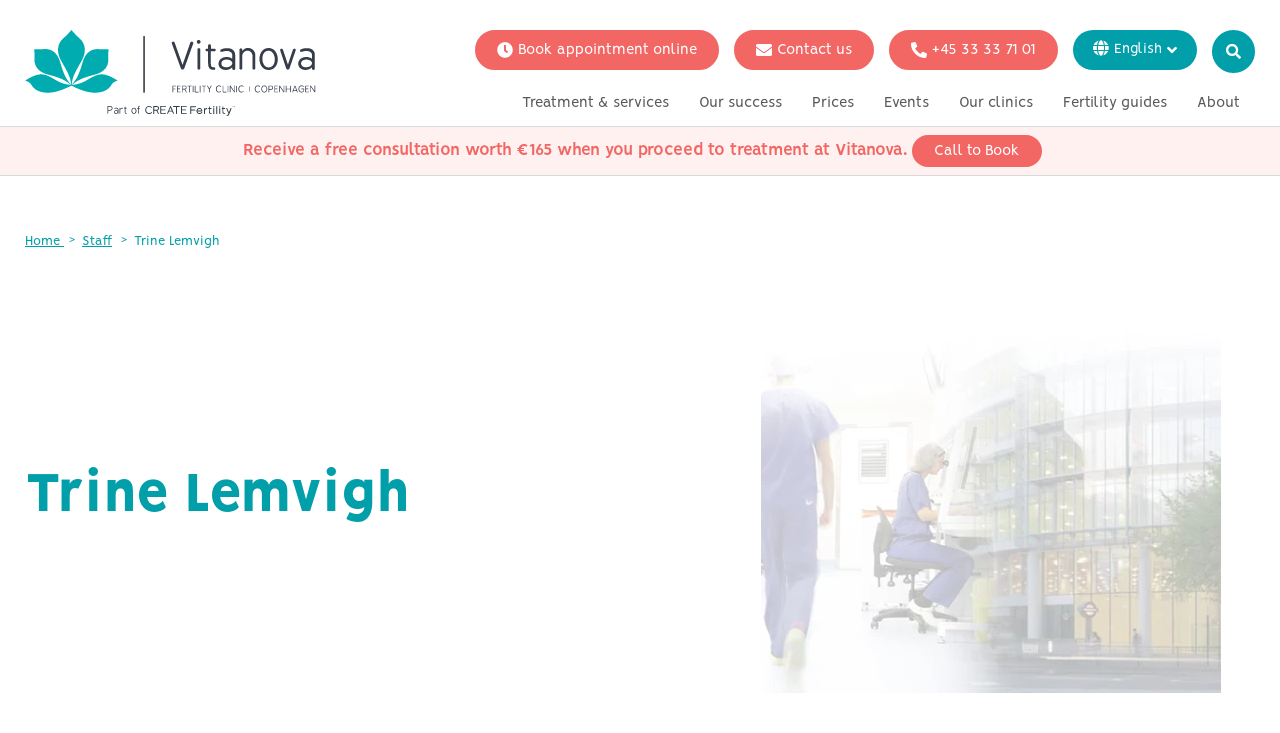

--- FILE ---
content_type: text/html; charset=utf-8
request_url: https://www.vitanova.dk/en/staff/trine-lemvigh/
body_size: 12267
content:


<!doctype html>
<html lang="en">
<head>

	
        <title>Trine Lemvigh  | Meet our team  | Vitanova</title>



    <meta charset="utf-8">

    <meta name="viewport" content="initial-scale=1" />
    <meta name="description" content="Since 1999 I have worked with IVF, of which the last 10 years have been at Vitanova. I am a member of ESHRE and the Danish Fertility Society." />
    <meta name="facebook-domain-verification" content="k6opsq879p8pjlzn1shlrvkdurn6u1" />

    <link href="/DependencyHandler.axd?s=[base64]&amp;t=Css&amp;cdv=2145477653" type="text/css" rel="stylesheet"/>

    <link rel="shortcut icon" href="/favicon.png">

            <link rel="alternate" href="https://www.vitanova.dk/mod-vores-team/trine-lemvigh/" hreflang="x-default" />
            <link rel="alternate" href="https://www.vitanova.dk/en/staff/trine-lemvigh/" hreflang="en" />
            <link rel="alternate" href="https://www.vitanova.dk/de/mitarbeiter/trine-lemvigh/" hreflang="de" />
            <link rel="alternate" href="https://www.vitanova.dk/it/chi-siamo/trine-lemvigh/" hreflang="it" />
            <link rel="alternate" href="https://www.vitanova.dk/sv/personal/trine-lemvigh/" hreflang="sv" />
            <link rel="alternate" href="https://www.vitanova.dk/fr/le-personnel-de-vitanova/trine-lemvigh/" hreflang="fr" />

    <meta name="csrf-param" content="authenticity_token" />
    <meta name="csrf-token" content="vnyNeWNWLlYCyKhXKNV2CpC9vedibI9ayKcrG5ciDdHO9y/LJngGTs4wO3q3C3EM6xbZrUNccykjkYPDBVDfcA==" />

    <script id="mcjs">!function (c, h, i, m, p) { m = c.createElement(h), p = c.getElementsByTagName(h)[0], m.async = 1, m.src = i, p.parentNode.insertBefore(m, p) }(document, "script", "https://chimpstatic.com/mcjs-connected/js/users/baf4c5a3088e0faed3015e82b/b44dc6d8cd549de080696eda4.js");</script>

    <!-- Global site tag (gtag.js) - Google Analytics -->
    <script async src="https://www.googletagmanager.com/gtag/js?id="></script>
    <script>
        window.dataLayer = window.dataLayer || [];
        function gtag() { dataLayer.push(arguments); }
        gtag('js', new Date());

        gtag('config');
    </script>

    <!-- Google Tag Manager -->
    <script>
        (function (w, d, s, l, i) {
            w[l] = w[l] || []; w[l].push({
                'gtm.start':
                    new Date().getTime(), event: 'gtm.js'
            }); var f = d.getElementsByTagName(s)[0],
                j = d.createElement(s), dl = l != 'dataLayer' ? '&l=' + l : ''; j.async = true; j.src =
                    'https://www.googletagmanager.com/gtm.js?id=' + i + dl; f.parentNode.insertBefore(j, f);
        })(window, document, 'script', 'dataLayer', 'GTM-WQ82S8T');</script>
    <!-- End Google Tag Manager -->


    <meta name="google-site-verification" content="9Wv0x3UzhLExfeyFno41jb7uveNOJdHkyjF0yd6nTJ0" />
</head>
<body  class=" sub-page">

    
<header class="header z-20 has-top-link">

        <div class="flex justify-center bg-alt header__booking block md:hidden">
            <a href="/en/treatments/virtual-consultation/" class="flex items-center text-white">
                <i class="fas fa-clock mr-xs"></i>
                <span class="text-white">Book appointment online</span>
            </a>
        </div>

    
    <style>
        .header.has-top-link + main {
            margin-top: 200px;
        }

        .sticky-block.sb-desktop {
            display: none;
        }
        @media only screen and (min-width: 767px) {
            .sticky-block.sb-desktop {
                display: block;
            }
        }
        .sticky-block.sb-mobile {
            display: block;
        }

        @media only screen and (min-width: 767px) {
            .sticky-block.sb-mobile {
                display: none;
            }
        }
        .sticky-header .sticky-block {
            margin-top: 0;
        }
        .sticky-block {
            border-top: 1px solid #D8DADC;
            margin-top: 0;
        }
        @media (min-width: 769px) {
            .sticky-block {
                margin-top: 8px;
            }
        }
        .sticky-block-content {
            gap: 30px;
            padding: 8px 0;

        }
        @media (min-width: 769px) {
            .sticky-block-content {
                margin-bottom: -15px;
            }
        }
        .sticky-block-text,
        .sticky-block-text p,
        .sticky-block-text p a {
            font-size: 18px;
            padding: 2px;
            color: var(--color-alt);
            margin-bottom: 0;
        }
        .sticky-block-text p a {
            text-decoration: underline;
        }

        .sticky-block-content .btn-main,
        .sticky-block-content .btn-alt {
            padding: 6px 20px;
        }
    </style>
<div class="sticky-block bg-alt-lighter sb-mobile">
    <div class="container">
        <div class="sticky-block-content flex justify-center items-center">
            <div class="sticky-block-text"><p><strong>Receive a free consultation worth €165 when you proceed to treatment at Vitanova.</strong></p></div>
                <a class="btn btn-alt" href="tel:004533337101">Call to Book</a>
        </div>
    </div>
</div>


    
    <div class="relative header__inner mx-auto mt-sm md:mt-0">
        <div>
            <div class="flex flex-row justify-between relative">
                <div class="">
                    <div class="logo">
                        <a href="/en/">
                            <img src="/media/5i5dhu32/vitanova-english-1.svg" alt="logo" />
                        </a>
                    </div>
                </div>
                <div class="flex flex-col">
                        <div class="flex flex-col items-end">
                            <div class="flex mb-sm justify-end items-start">
                                <div class="cta-btn text-right hidden lg:flex">

<a href="/en/treatments/virtual-consultation/" target="" class="btn btn-alt btn--big mr-sm flex-i"><i class="fas fa-clock mr-xs"></i>Book appointment online</a><a href="/en/contact/" target="" class="btn btn-alt btn--big mr-sm flex-i"><i class="fas fa-envelope mr-xs"></i>Contact us</a><a href="tel:004533337101" target="" class="btn btn-alt btn--big mr-sm flex-i"><i class="fas fa-phone-alt mr-xs"></i>+45 33 33 71 01</a>

                                </div>
                                <div class="text-right header-controls flex gap-xs">
                                        <div class="inline-block relative mr-xs md:mr-sm hidden md:block">
                                                <div class="language-dropdown inline-flex relative">
        <i class="fas fa-globe"></i>
        <div class="flex items-center ml-xs hidden md:flex">
            <div class="flex flex-col items-start">
                <span class="mr-xs text-white">
                    English
                </span>
            </div>
            <i class="fas fa-angle-down"></i>
        </div>

        <div class="absolute top-0 flex flex-col lang-options">
                <a href="/mod-vores-team/trine-lemvigh">
                    Dansk
                </a>
                <a href="/it/chi-siamo/trine-lemvigh">
                    Italiano
                </a>
                <a href="/sv/personal/trine-lemvigh">
                    Svenska
                </a>
                <a href="/fr/le-personnel-de-vitanova/trine-lemvigh">
                    Fran&#231;ais
                </a>
                <a href="/de/mitarbeiter/trine-lemvigh">
                    Deutsch
                </a>

        </div>
    </div>

                                        </div>

                                            <div class="inline-block md:hidden">
                                                <a href="tel:004533337101" target="" class="header-round-icon"><i class="fas fa-phone-alt"></i></a>
                                            </div>
                                            <div class="inline-block md:hidden">
                                                <a href="/en/contact/" target="" class="header-round-icon"><i class="fas fa-envelope"></i></a>
                                            </div>


                                    <div class="inline-block hidden md:block">
                                            <a href="/en/search/" class="header-round-icon">
                                                <i class="fas fa-search"></i>
                                            </a>
                                    </div>

                                    <div class="inline-block md:hidden">
                                        <div class="header-burger">
                                            <i class="fa fa-bars" aria-hidden="true"></i>
                                        </div>
                                    </div>
                                </div>
                            </div>

                            <div class="md:hidden mb-sm">
                                    <div class="inline-block relative mr-xs md:mr-sm">
                                            <div class="language-dropdown--mobile inline-flex relative">
        
        <select onchange="this.options[this.selectedIndex].value && (window.location = this.options[this.selectedIndex].value);">
            <option selected>English</option>
                <option value="/mod-vores-team/trine-lemvigh">Dansk</option>
                <option value="/it/chi-siamo/trine-lemvigh">Italiano</option>
                <option value="/sv/personal/trine-lemvigh">Svenska</option>
                <option value="/fr/le-personnel-de-vitanova/trine-lemvigh">Fran&#231;ais</option>
                <option value="/de/mitarbeiter/trine-lemvigh">Deutsch</option>
        </select>

    </div>

                                    </div>
                            </div>
                        </div>
                        <div class="flex items-end justify-end">
                            <nav class="text-center main-navigation">
                                <div id="mobile-nav-close" class="mobile-nav-close md:hidden flex justify-end">
                                    <i class="fas fa-times fa-3x"></i>
                                </div>

                                    <ul class="list-none md:flex flex-col md:flex-row mainmenu flex-wrap justify-end ">
                                                    <li class="">
                <span class="flex justify-between items-center py-xs md:py-xs py-xs px-sm">
                        <a href="#1" title="Treatment &amp; services" class="menu-item">
                            Treatment &amp; services
                        </a>

                        <span class="md:hidden py-xs">
                            <i class="arrow arrow-down"></i>
                        </span>
                </span>
                    <div class="md:absolute left-0 w-full submenu hidden md:block">
                        <div class="flex px-sm md:p-xs flex-wrap md:flex-no-wrap">
                                <div class="w-full md:w-1/5">
                                                <a href="/en/treatments/" title="Fertility treatments" class="submenu__title md:mb-sm md:p-sm">
                                                    Fertility treatments
                                                </a>

                                        <ul class="submenu__items">
                                                <li>
                                                    <a href="/en/treatments/virtual-consultation/" title="Virtual consultation" class="block md:py-xs md:px-sm">
                                                        Virtual consultation
                                                    </a>
                                                </li>
                                                <li>
                                                    <a href="/en/treatments/insemination/" title="Insemination (IUI)" class="block md:py-xs md:px-sm">
                                                        Insemination (IUI)
                                                    </a>
                                                </li>
                                                <li>
                                                    <a href="/en/treatments/mild-ivf/" title="Mild stimulation IVF" class="block md:py-xs md:px-sm">
                                                        Mild stimulation IVF
                                                    </a>
                                                </li>
                                                <li>
                                                    <a href="/en/treatments/natural-ivf/" title="Natural cycle IVF" class="block md:py-xs md:px-sm">
                                                        Natural cycle IVF
                                                    </a>
                                                </li>
                                                <li>
                                                    <a href="/en/treatments/intracytoplasmic-sperm-injection-icsi/" title="Intracytoplasmic Sperm Injection (ICSI)" class="block md:py-xs md:px-sm">
                                                        Intracytoplasmic Sperm Injection (ICSI)
                                                    </a>
                                                </li>
                                        </ul>
                                </div>
                                <div class="w-full md:w-1/5">
                                                <a href="/en/donor-treatments/" title="Donor treatments" class="submenu__title md:mb-sm md:p-sm">
                                                    Donor treatments
                                                </a>

                                        <ul class="submenu__items">
                                                <li>
                                                    <a href="/en/treatments/insemination/" title="Insemination (IUI) with donor sperm" class="block md:py-xs md:px-sm">
                                                        Insemination (IUI) with donor sperm
                                                    </a>
                                                </li>
                                                <li>
                                                    <a href="/en/donor-treatments/ivf-with-donor-sperm/" title="IVF with donor sperm" class="block md:py-xs md:px-sm">
                                                        IVF with donor sperm
                                                    </a>
                                                </li>
                                                <li>
                                                    <a href="/en/donor-treatments/ivf-with-donor-eggs/" title="IVF with donor eggs" class="block md:py-xs md:px-sm">
                                                        IVF with donor eggs
                                                    </a>
                                                </li>
                                        </ul>
                                </div>
                                <div class="w-full md:w-1/5">
                                                <a href="/en/your-situation/" title="Your situation" class="submenu__title md:mb-sm md:p-sm">
                                                    Your situation
                                                </a>

                                        <ul class="submenu__items">
                                                <li>
                                                    <a href="/en/your-situation/fertility-treatment-for-single-women/" title="Options for single women" class="block md:py-xs md:px-sm">
                                                        Options for single women
                                                    </a>
                                                </li>
                                                <li>
                                                    <a href="/en/your-situation/fertility-treatment-for-lesbian-couples/" title="Options for lesbian couples" class="block md:py-xs md:px-sm">
                                                        Options for lesbian couples
                                                    </a>
                                                </li>
                                                <li>
                                                    <a href="/en/your-situation/fertility-treatment-for-heterosexual-couples/" title="Options for heterosexual couples" class="block md:py-xs md:px-sm">
                                                        Options for heterosexual couples
                                                    </a>
                                                </li>
                                                <li>
                                                    <a href="/en/your-situation/counselling-therapy/" title="Counselling" class="block md:py-xs md:px-sm">
                                                        Counselling
                                                    </a>
                                                </li>
                                        </ul>
                                </div>
                                <div class="w-full md:w-1/5">
                                                <a href="/en/genetic-testing/" title="Genetic testing" class="submenu__title md:mb-sm md:p-sm">
                                                    Genetic testing
                                                </a>

                                        <ul class="submenu__items">
                                        </ul>
                                </div>
                        </div>
                            <div class="submenu__footer hidden md:block">
                                <a href="/en/treatments/virtual-consultation/">Start your journey with an Virtual Consultation</a>
                            </div>
                    </div>
            </li>
            <li class="">
                <span class="flex justify-between items-center py-xs md:py-xs py-xs px-sm">
                        <a href="#1" title="Our success" class="menu-item">
                            Our success
                        </a>

                        <span class="md:hidden py-xs">
                            <i class="arrow arrow-down"></i>
                        </span>
                </span>
                    <div class="md:absolute left-0 w-full submenu hidden md:block">
                        <div class="flex px-sm md:p-xs flex-wrap md:flex-no-wrap">
                                <div class="w-full md:w-1/5">
                                                <a href="/en/success-rates/" title="Success rates" class="submenu__title md:mb-sm md:p-sm">
                                                    Success rates
                                                </a>

                                        <ul class="submenu__items">
                                        </ul>
                                </div>
                                <div class="w-full md:w-1/5">
                                                <a href="/en/safer-ivf-healthier-babies/" title="Safer IVF &amp; healthier babies" class="submenu__title md:mb-sm md:p-sm">
                                                    Safer IVF &amp; healthier babies
                                                </a>

                                        <ul class="submenu__items">
                                        </ul>
                                </div>
                        </div>
                            <div class="submenu__footer hidden md:block">
                                <a href="/en/treatments/virtual-consultation/">Start your journey with an Virtual Consultation</a>
                            </div>
                    </div>
            </li>
            <li class="">
                <span class="flex justify-between items-center py-xs md:py-xs py-xs px-sm">
                        <a href="/en/prices/" title="Prices" class="menu-item">
                            Prices
                        </a>

                        <span class="md:hidden py-xs">
                            <i class="arrow arrow-down"></i>
                        </span>
                </span>
                    <div class="md:absolute left-0 w-full submenu hidden md:block">
                        <div class="flex px-sm md:p-xs flex-wrap md:flex-no-wrap">
                                <div class="w-full md:w-1/5">
                                                <a href="/en/prices/" title="Treatment prices" class="submenu__title md:mb-sm md:p-sm">
                                                    Treatment prices
                                                </a>

                                        <ul class="submenu__items">
                                        </ul>
                                </div>
                                <div class="w-full md:w-1/5">
                                                <a href="/en/prices/3-cycle-ivf-packages/" title="3 cycle IVF packages" class="submenu__title md:mb-sm md:p-sm">
                                                    3 cycle IVF packages
                                                </a>

                                        <ul class="submenu__items">
                                        </ul>
                                </div>
                        </div>
                            <div class="submenu__footer hidden md:block">
                                <a href="/en/treatments/virtual-consultation/">Start your journey with an Virtual Consultation</a>
                            </div>
                    </div>
            </li>
            <li class="">
                <span class="flex justify-between items-center py-xs md:py-xs py-xs px-sm">
                        <a href="/en/events/" title="Events" class="menu-item">
                            Events
                        </a>

                        <span class="md:hidden py-xs">
                            <i class="arrow arrow-down"></i>
                        </span>
                </span>
                    <div class="md:absolute left-0 w-full submenu hidden md:block">
                        <div class="flex px-sm md:p-xs flex-wrap md:flex-no-wrap">
                                <div class="w-full md:w-1/5">
                                                <a href="/en/events/webinars/" title="Webinars" class="submenu__title md:mb-sm md:p-sm">
                                                    Webinars
                                                </a>

                                        <ul class="submenu__items">
                                        </ul>
                                </div>
                        </div>
                            <div class="submenu__footer hidden md:block">
                                <a href="/en/treatments/virtual-consultation/">Start your journey with an Virtual Consultation</a>
                            </div>
                    </div>
            </li>
            <li class="">
                <span class="flex justify-between items-center py-xs md:py-xs py-xs px-sm">
                        <a href="/en/our-clinics/" title="Our clinics" class="menu-item">
                            Our clinics
                        </a>

                        <span class="md:hidden py-xs">
                            <i class="arrow arrow-down"></i>
                        </span>
                </span>
                    <div class="md:absolute left-0 w-full submenu hidden md:block">
                        <div class="flex px-sm md:p-xs flex-wrap md:flex-no-wrap">
                                <div class="w-full md:w-1/5">
                                                <a href="/en/our-clinics/copenhagen/" title="Copenhagen" class="submenu__title md:mb-sm md:p-sm">
                                                    Copenhagen
                                                </a>

                                        <ul class="submenu__items">
                                        </ul>
                                </div>
                                <div class="w-full md:w-1/5">
                                                <a href="/en/our-clinics/partner-clinic-rungsted/" title="Partner clinic Rungsted" class="submenu__title md:mb-sm md:p-sm">
                                                    Partner clinic Rungsted
                                                </a>

                                        <ul class="submenu__items">
                                        </ul>
                                </div>
                                <div class="w-full md:w-1/5">
                                                <a href="/en/our-clinics/uk/" title="UK Clinics" class="submenu__title md:mb-sm md:p-sm">
                                                    UK Clinics
                                                </a>

                                        <ul class="submenu__items">
                                        </ul>
                                </div>
                        </div>
                            <div class="submenu__footer hidden md:block">
                                <a href="/en/treatments/virtual-consultation/">Start your journey with an Virtual Consultation</a>
                            </div>
                    </div>
            </li>
            <li class="">
                <span class="flex justify-between items-center py-xs md:py-xs py-xs px-sm">
                        <a href="#1" title="Fertility guides" class="menu-item">
                            Fertility guides
                        </a>

                        <span class="md:hidden py-xs">
                            <i class="arrow arrow-down"></i>
                        </span>
                </span>
                    <div class="md:absolute left-0 w-full submenu hidden md:block">
                        <div class="flex px-sm md:p-xs flex-wrap md:flex-no-wrap">
                                <div class="w-full md:w-1/5">
                                                <a href="/en/blog-and-advice/" title="Blog &amp; advice" class="submenu__title md:mb-sm md:p-sm">
                                                    Blog &amp; advice
                                                </a>

                                        <ul class="submenu__items">
                                                <li>
                                                    <a href="/en/blog-and-advice/mild-vs-natural-ivf-what-s-the-difference/" title="Mild vs Natural IVF - What’s The Difference?" class="block md:py-xs md:px-sm">
                                                        Mild vs Natural IVF - What’s The Difference?
                                                    </a>
                                                </li>
                                                <li>
                                                    <a href="/en/blog-and-advice/causes-of-infertility-in-women/" title="Causes of infertility in women" class="block md:py-xs md:px-sm">
                                                        Causes of infertility in women
                                                    </a>
                                                </li>
                                                <li>
                                                    <a href="/en/blog-and-advice/why-natural-ivf-is-better-for-babies/" title="Why natural IVF is better for babies" class="block md:py-xs md:px-sm">
                                                        Why natural IVF is better for babies
                                                    </a>
                                                </li>
                                                <li>
                                                    <a href="/en/blog-and-advice/good-advice-on-pregnancy-and-lifestyle/" title="Good advice on pregnancy and lifestyle" class="block md:py-xs md:px-sm">
                                                        Good advice on pregnancy and lifestyle
                                                    </a>
                                                </li>
                                                <li>
                                                    <a href="/en/blog-and-advice/want-to-be-an-egg-donor/" title="Want to be an egg donor?" class="block md:py-xs md:px-sm">
                                                        Want to be an egg donor?
                                                    </a>
                                                </li>
                                                <li>
                                                    <a href="/en/blog-and-advice/comparing-natural-ivf-to-conventional-ivf/" title="Comparing Natural IVF to conventional IVF" class="block md:py-xs md:px-sm">
                                                        Comparing Natural IVF to conventional IVF
                                                    </a>
                                                </li>
                                                <li>
                                                    <a href="/en/blog-and-advice/why-natural-and-mild-ivf-is-the-right-choice/" title="Why Natural and Mild IVF is the right choice" class="block md:py-xs md:px-sm">
                                                        Why Natural and Mild IVF is the right choice
                                                    </a>
                                                </li>
                                        </ul>
                                </div>
                                <div class="w-full md:w-1/5">
                                                <a href="/en/frequently-asked-questions/" title="Frequently Asked Questions" class="submenu__title md:mb-sm md:p-sm">
                                                    Frequently Asked Questions
                                                </a>

                                        <ul class="submenu__items">
                                                <li>
                                                    <a href="/en/frequently-asked-questions/#frequentlyAskedQuestions" title="Using sperm Donor" class="block md:py-xs md:px-sm">
                                                        Using sperm Donor
                                                    </a>
                                                </li>
                                                <li>
                                                    <a href="/en/frequently-asked-questions/#frequentlyAskedQuestions" title="Blood Tests" class="block md:py-xs md:px-sm">
                                                        Blood Tests
                                                    </a>
                                                </li>
                                                <li>
                                                    <a href="/en/frequently-asked-questions/#frequentlyAskedQuestions" title="IUI vs. IVF" class="block md:py-xs md:px-sm">
                                                        IUI vs. IVF
                                                    </a>
                                                </li>
                                                <li>
                                                    <a href="/en/frequently-asked-questions/#frequentlyAskedQuestions" title="Initial Consultation" class="block md:py-xs md:px-sm">
                                                        Initial Consultation
                                                    </a>
                                                </li>
                                                <li>
                                                    <a href="/en/frequently-asked-questions/#frequentlyAskedQuestions" title="Hormone Stimulation" class="block md:py-xs md:px-sm">
                                                        Hormone Stimulation
                                                    </a>
                                                </li>
                                        </ul>
                                </div>
                                <div class="w-full md:w-1/5">
                                                <a href="/en/conditions/" title="Conditions" class="submenu__title md:mb-sm md:p-sm">
                                                    Conditions
                                                </a>

                                        <ul class="submenu__items">
                                                <li>
                                                    <a href="/en/conditions/polycystic-ovary-syndrome-pcos/" title="Polycystic Ovary Syndrome (PCOS)" class="block md:py-xs md:px-sm">
                                                        Polycystic Ovary Syndrome (PCOS)
                                                    </a>
                                                </li>
                                                <li>
                                                    <a href="/en/conditions/ovulation-disorders/" title="Ovulation disorders" class="block md:py-xs md:px-sm">
                                                        Ovulation disorders
                                                    </a>
                                                </li>
                                                <li>
                                                    <a href="/en/conditions/low-amh/" title="Low AMH" class="block md:py-xs md:px-sm">
                                                        Low AMH
                                                    </a>
                                                </li>
                                                <li>
                                                    <a href="/en/conditions/endometriosis/" title="Endometriosis" class="block md:py-xs md:px-sm">
                                                        Endometriosis
                                                    </a>
                                                </li>
                                                <li>
                                                    <a href="/en/conditions/unexplained-infertility/" title="Unexplained infertility" class="block md:py-xs md:px-sm">
                                                        Unexplained infertility
                                                    </a>
                                                </li>
                                                <li>
                                                    <a href="/en/conditions/thyroid-diseases/" title="Thyroid diseases" class="block md:py-xs md:px-sm">
                                                        Thyroid diseases
                                                    </a>
                                                </li>
                                                <li>
                                                    <a href="/en/conditions/tubal-disease/" title="Tubal disease" class="block md:py-xs md:px-sm">
                                                        Tubal disease
                                                    </a>
                                                </li>
                                                <li>
                                                    <a href="/en/conditions/male-infertility/" title="Male infertility" class="block md:py-xs md:px-sm">
                                                        Male infertility
                                                    </a>
                                                </li>
                                                <li>
                                                    <a href="/en/conditions/hyperthyroidism-and-fertility/" title="Hyperthyroidism and fertility" class="block md:py-xs md:px-sm">
                                                        Hyperthyroidism and fertility
                                                    </a>
                                                </li>
                                                <li>
                                                    <a href="/en/conditions/azoospermia-general-male-infertility/" title="Azoospermia &amp; general male infertility" class="block md:py-xs md:px-sm">
                                                        Azoospermia &amp; general male infertility
                                                    </a>
                                                </li>
                                        </ul>
                                </div>
                        </div>
                            <div class="submenu__footer hidden md:block">
                                <a href="/en/treatments/virtual-consultation/">Start your journey with an Virtual Consultation</a>
                            </div>
                    </div>
            </li>
            <li class="">
                <span class="flex justify-between items-center py-xs md:py-xs py-xs px-sm">
                        <a href="#1" title="About" class="menu-item">
                            About
                        </a>

                        <span class="md:hidden py-xs">
                            <i class="arrow arrow-down"></i>
                        </span>
                </span>
                    <div class="md:absolute left-0 w-full submenu hidden md:block">
                        <div class="flex px-sm md:p-xs flex-wrap md:flex-no-wrap">
                                <div class="w-full md:w-1/5">
                                                <a href="/en/about-vitanova/" title="About us" class="submenu__title md:mb-sm md:p-sm">
                                                    About us
                                                </a>

                                        <ul class="submenu__items">
                                        </ul>
                                </div>
                                <div class="w-full md:w-1/5">
                                                <a href="/en/why-vitanova/" title="Why Vitanova" class="submenu__title md:mb-sm md:p-sm">
                                                    Why Vitanova
                                                </a>

                                        <ul class="submenu__items">
                                        </ul>
                                </div>
                                <div class="w-full md:w-1/5">
                                                <a href="/en/staff/" title="Meet the team" class="submenu__title md:mb-sm md:p-sm">
                                                    Meet the team
                                                </a>

                                        <ul class="submenu__items">
                                        </ul>
                                </div>
                                <div class="w-full md:w-1/5">
                                                <a href="/en/scientific-research/" title="Scientific research" class="submenu__title md:mb-sm md:p-sm">
                                                    Scientific research
                                                </a>

                                        <ul class="submenu__items">
                                        </ul>
                                </div>
                                <div class="w-full md:w-1/5">

                                        <ul class="submenu__items">
                                        </ul>
                                </div>
                                <div class="w-full md:w-1/5">
                                                <a href="/en/in-the-press/" title="In the press" class="submenu__title md:mb-sm md:p-sm">
                                                    In the press
                                                </a>

                                        <ul class="submenu__items">
                                        </ul>
                                </div>
                        </div>
                            <div class="submenu__footer hidden md:block">
                                <a href="/en/treatments/virtual-consultation/">Start your journey with an Virtual Consultation</a>
                            </div>
                    </div>
            </li>

                                    </ul>
                            </nav>
                        </div>
                </div>
            </div>
        </div>
    </div>
    
    
    <style>
        .header.has-top-link + main {
            margin-top: 200px;
        }

        .sticky-block.sb-desktop {
            display: none;
        }
        @media only screen and (min-width: 767px) {
            .sticky-block.sb-desktop {
                display: block;
            }
        }
        .sticky-block.sb-mobile {
            display: block;
        }

        @media only screen and (min-width: 767px) {
            .sticky-block.sb-mobile {
                display: none;
            }
        }
        .sticky-header .sticky-block {
            margin-top: 0;
        }
        .sticky-block {
            border-top: 1px solid #D8DADC;
            margin-top: 0;
        }
        @media (min-width: 769px) {
            .sticky-block {
                margin-top: 8px;
            }
        }
        .sticky-block-content {
            gap: 30px;
            padding: 8px 0;

        }
        @media (min-width: 769px) {
            .sticky-block-content {
                margin-bottom: -15px;
            }
        }
        .sticky-block-text,
        .sticky-block-text p,
        .sticky-block-text p a {
            font-size: 18px;
            padding: 2px;
            color: var(--color-alt);
            margin-bottom: 0;
        }
        .sticky-block-text p a {
            text-decoration: underline;
        }

        .sticky-block-content .btn-main,
        .sticky-block-content .btn-alt {
            padding: 6px 20px;
        }
    </style>
<div class="sticky-block bg-alt-lighter sb-desktop">
    <div class="container">
        <div class="sticky-block-content flex justify-center items-center">
            <div class="sticky-block-text"><p><strong>Receive a free consultation worth €165 when you proceed to treatment at Vitanova.</strong></p></div>
                <a class="btn btn-alt" href="tel:004533337101">Call to Book</a>
        </div>
    </div>
</div>

    
    
</header>






    <main class="text-center md:text-left">


<div class="container">
    <div class="py-md">
        <ul class="breadcrumb flex-wrap">
            <li>
                <a href="/en/">
                    Home
                </a>
            </li>
                <li>
                    <a href="/en/staff/">Staff</a>
                </li>
            <li>
                <span>Trine Lemvigh</span>
            </li>
        </ul>
    </div>
</div>
        


    <section class="section--carousel">
        <div class="container">
            <div class="inner">
                <div class="flex flex-col md:flex-row justify-between items-center">
                    <div class="flex flex-col items-start md:w-7/12 text-left md:mr-lg">
                        <h1 class="mb-sm">Trine Lemvigh</h1>

						
							<div class="w-full block md:hidden mb-sm">
								<img src="/media/0o5hb2c5/create-fertility-st-pauls-staff-banner.png?width=558&height=461&format=webp" width="558" height="461" class="w-full" alt="banner image" />
							</div>


                        <div class="flex justify-center md:justify-start flex-wrap order-3 md:order-4">


                        </div>

                    </div>
                    <div class="w-full md:w-5/12 hidden md:block">
                            <img src="/media/0o5hb2c5/create-fertility-st-pauls-staff-banner.png?anchor=center&amp;mode=crop&amp;width=460&amp;height=380&amp;rnd=132542335120900000&format=webp" width="460" height="380" alt="banner image" />
                    </div>
                </div>
            </div>
        </div>
    </section>




    <section class="section--personmodule  theme-" >

<div class="container">
    <div class="inner">
        <div class="flex flex-col md:flex-row">
            <div class="md:w-3/5 md:mr-md">
                <div class="mb-md">
                    <p>ESHRE-certified Clinical Embryologist since 2011.</p>
<p>I have worked as a research laboratory technician for 13 years at the Copenhagen School of Dentistry and at Rigshospitalet’s Department of Clinical Microbiology. Since 1999 I have worked with IVF, of which the last 10 years have been at Vitanova.</p>
<p>I am a member of ESHRE and the Danish Fertility Society.</p>
<p>I have been employed by Vitanova since its IVF section opened in 2010, where I helped establish the laboratory. My day-to-day work is both interesting and challenging, and I consider myself lucky to work with some highly competent and wonderful people.</p>
                </div>
            </div>
            <div class="md:w-2/5 md:ml-md">
                    <div class="mb-md">
                        <img src="/media/yg2jdf0d/trine_lemvigh.jpg" class="rounded-full mx-auto" alt="Trine Lemvigh" />
                    </div>
                <div class="social-icons flex justify-center mb-md">

                </div>
                <div class="rte">
                    
                </div>
            </div>
        </div>
    </div>
</div>
    </section>
    <section class="section--contactmodule  theme-" >


<div class="bg-cover bg-center banner--contact contact-module-97c6f637-78d6-4340-b47a-d7dd4460e8e5">
    <div class="container container--wider">
        <div class="inner">
            <div class="flex flex-col md:flex-row">

                        <div class="md:w-3/12 md:mr-md mb-md md:mb-0">
                            <div class="bg-white h-full">
                                <div>
                                    <div class="inner p-md items-start text-left">
                                        <h3 class="color-main font-bold">Contact us</h3>
                                            <p>Leave us a message &amp; we&#39;ll get back to you next working day</p>
                                                                                    <a href="/en/contact/" title="Contact us" class="btn btn-main"><i class="fas fa-phone-alt mr-xs"></i> Contact us</a>
                                    </div>
                                </div>
                            </div>
                        </div>
                                        <div class="md:w-3/12 md:mr-md mb-md md:mb-0">
                            <div class="bg-white h-full">
                                <div>
                                    <div class="inner p-md items-start text-left">
                                        <h3 class="color-main font-bold">Book appointment</h3>
                                            <p>Book your virtual consultation online easily</p>
                                                                                    <a href="/en/booking/" title="Book appointment" class="btn btn-alt"><i class="fas fa-calendar-alt mr-xs"></i> Book appointment</a>
                                    </div>
                                </div>
                            </div>
                        </div>
                                        <div class="md:w-3/12">
                            <div class="bg-white h-full">
                                <div>
                                    <div class="inner p-md items-start text-left">
                                        <h3 class="color-main font-bold">Join our next webinar</h3>
                                                                                    <a href="/en/events/webinars/" title="Sign up now" class="btn btn-main">Sign up now</a>
                                    </div>
                                </div>
                            </div>
                        </div>
            </div>
        </div>
    </div>
        <style>
        .contact-module-97c6f637-78d6-4340-b47a-d7dd4460e8e5 {
            background-image:url(/media/b15mnqxq/bottom-bg.png?width=1600&amp;height=242&amp;quality=50&amp;format=webp&amp;mode=crop);
        }
        </style>

        <style>
            @media(max-width:768px){
                .contact-module-97c6f637-78d6-4340-b47a-d7dd4460e8e5 {
                    background-image:url(/media/3wujei04/create-responsive-footer-v03.jpg?format=webp);
                    background-size:cover;
                    background-position:center center;
                }
            }
        </style>
</div>


    </section>



    </main>

    

    <footer class="py-xl">
        <div class="container">
            <div class="flex flex-col md:flex-row justify-center md:justify-between mb-md">
                <div class="md:flex w-full">

                    <!-- Column 1-->
                    <div class="md:w-3/12 menu text-center md:text-left mb-sm md:mb-0">
                        <div class="title bold">
                            Contact us
                        </div>
                        <p>
                            <strong>Vitanova Fertility center </strong><br />
                            Vester Voldgade 106, 3. <br />
                            DK-1552 K&#248;benhavn V <br />
                            <a href="tel:004533337101">+45 33 33 71 01</a> <br />
                            <a href="tel:"></a> <br />
                            <a href="mailto:support@vitanova.dk">support@vitanova.dk</a> <br />
                        </p>

                    </div>

                    <!-- Column 2 -->
                    <div class="md:w-4/12 menu text-center md:text-left mb-sm md:mb-0">
                        <div class="title capitalize bold">
                            Opening Hours
                        </div>
                        <div class="flex justify-center md:justify-start">
                            <ul class="list-none mb-md w-8/12">
                                    <li class="flex justify-between">
                                        <span>Monday -  Friday</span><span>8:00 - 16:00</span>
                                    </li>
                                    <li class="flex justify-between">
                                        <span>Saturday</span><span>8:00 -16:00</span>
                                    </li>
                                    <li class="flex justify-between">
                                        <span>Sunday </span><span>Closed</span>
                                    </li>
                            </ul>
                        </div>

                        <div class="title bold">
                            Phone Hours
                        </div>

                        <div class="flex justify-center md:justify-start">
                            <ul class="list-none mb-md w-8/12">
                                    <li class="flex justify-between">
                                        <span>Monday - Friday</span><span> 8:00 - 15:30</span>
                                    </li>
                                    <li class="flex justify-between">
                                        <span>Saturday - Sunday</span><span>Closed</span>
                                    </li>
                            </ul>
                        </div>
                        <p></p>
                    </div>

                    <!-- Column 3 -->
                    <div class="md:w-3/12 menu text-center md:text-left mb-sm md:mb-0">
                        <div class="title bold">
                            Quick Menu
                        </div>
                            <ul class="list-none">
                                        <li>
                                            <a href="/en/treatments/">Treatments</a>
                                        </li>
                                        <li>
                                            <a href="/en/prices/">Prices</a>
                                        </li>
                                        <li>
                                            <a href="/en/contact/">Contact us</a>
                                        </li>
                                        <li>
                                            <a href="/en/legal/"></a>
                                        </li>
                                        <li>
                                            <a href="/en/treatments/virtual-consultation/">Introductory consultation</a>
                                        </li>
                                        <li>
                                            <a href="/en/treatments/insemination/">Insemination (IUI)</a>
                                        </li>
                                        <li>
                                            <a href="/en/treatments/mild-ivf/">Mild IVF</a>
                                        </li>
                            </ul>
                    </div>

                    <!-- Column 4 -->
                    <div class="md:w-2/12 flex md:block items-center flex-col">
                        <div class="social-icons mb-sm flex justify-center">


                                    <a href="https://www.linkedin.com/company/vitanova/" target="_blank">
                                        <i class="fab text-main fa-2x fa-linkedin"></i>
                                    </a>
                                    <a href="https://www.facebook.com/vitanovafertilityclinic" target="_blank">
                                        <i class="fab text-main fa-2x fa-facebook"></i>
                                    </a>
                                    <a href="https://twitter.com/clinic_vitanova" target="_blank">
                                        <i class="fab text-main fa-2x fa-twitter"></i>
                                    </a>

                        </div>

                                <div class="mb-sm flex justify-center">
                                        <a href="https://fertilitetsselskab.dk/" target="_blank">
                                            <img src="/media/kt2fsu3w/dansk.png?height=60" alt="footer logo">
                                        </a>
                                </div>
                                <div class="mb-sm flex justify-center">
                                        <a href="https://www.createfertility.co.uk/" target="_blank">
                                            <img src="/media/2dxgezqe/create-logo-t.png?height=60" alt="footer logo">
                                        </a>
                                </div>
                    </div>
                </div>
            </div>

            <div class="footer--bottom flex flex-col md:flex-row justify-between mt-sm md:mt-0">
                <div>
                        <ul class="list-none flex hidden md:block">
                                <li class="mr-md"><a href="/en/legal/" target="" class="">Legal</a></li>
                                <li class="mr-md"><a href="/en/medical-journal/" target="" class="">Medical Journal</a></li>
                                <li class="mr-md"><a href="https://whistleblowersoftware.com/secure/a00c45db-8036-4729-a2da-026086ec2a27" target="_blank" class="">Internal Information Channel</a></li>
                        </ul>
                </div>
                <div class="flex justify-center w-full md:w-auto md:block">
                    <p class="mb-0">Vitanova © 2026</p>
                </div>

            </div>
        </div>
    </footer>


            <div id="timerPopup" class="white-popup mfp-with-anim mfp-hide timer-popup">
                <div class="flex flex-col-reverse md:flex-row">
                    <div class="md:w-1/2 p-md">
                        <h1 class="mb-sm text-alt">We&#39;re open and ready to help you!</h1>
                        <p>You can discuss treatments or any questions you have with one of our experienced Patient Advisors</p>

                        <div class="flex justify-center mb-md">
                                <div class="flex flex-col">
                                    <span class="text-alt block">Call us on:</span>
                                    <a href="tel:004533337101" class="btn btn-alt"><i class="fa fa-phone mr-xs"></i> +45 33 33 71 01</a>
                                </div>
                        </div>
                        <p class="mb-md">
                            Monday - Friday  8:00 - 15:30<br/>Saturday - Sunday Closed
                        </p>
                        <p>If you are ready to start IVF treatment and wish to book your Advanced Scan &amp; Virtual Consultation you can do this easily online.</p>
                            <a class="btn btn-alt mb-sm" href="/en/treatments/virtual-consultation/"><i class="fa fa-clock mr-xs"></i> book appointment</a>
                    </div>
                    <div class="md:w-1/2 bg-image" style="background-image:url(/media/bpjbanld/mum-baby-windowsill.jpg?anchor=center&amp;mode=crop&amp;width=475&amp;height=578&amp;rnd=132490474069800000);min-height:290px;"></div>
                </div>
            </div>

    <script>
        var CONFIG = {
            nodeId: 1334,
            culture: 'en-GB'
        }
    </script>

    <script src="/DependencyHandler.axd?s=[base64]&amp;t=Javascript&amp;cdv=2145477653" type="text/javascript"></script>

    


    <script>
        $(function () {
            var referrer = 'NoRefInfo';
            var query = 'NoQuery';

            if (Cookies.get('ReferrerUrl')) {
                referrer = Cookies.get('ReferrerUrl');
            }

            if (Cookies.get('ReferrerQuery')) {
                query = Cookies.get('ReferrerQuery');
            }

            $('.httpreferer input[type="hidden"]').val(`Referrer:${referrer}|QueryString:${query}`);
        });
    </script>

    <script>
        $(function () {
            var hiddenCultureField = $('.umbraco-forms-field.culture.hidden');
            if (hiddenCultureField.length) {
                $.each(hiddenCultureField, function (key, val) {
                    var field = $(val).find('input[type=hidden]');
                    field.val('en-GB');
                });
            }
        });
    </script>

        <script>
        $(function () {
            activateOnIdle(openTimerPopup, 180);
        });

        function openTimerPopup() {
            $.magnificPopup.open({
                items: {
                    src: '#timerPopup',
                    type: 'inline',
                },
                removalDelay: 500,
                callbacks: {
                    beforeOpen: function () {
                        this.st.mainClass = 'mfp-zoom-in';
                    }
                },
            });
        }

        function activateOnIdle(callback, seconds) {
            console.log(seconds);
            var time;
            window.onload = resetTimer;
            document.onmousemove = resetTimer;
            document.onkeypress = resetTimer;

            function resetTimer() {
                clearTimeout(time);
                time = setTimeout(callback, seconds * 1000)
            }
        };
        </script>
    
    <script data-cookieconsent="ignore">
        $(function () {

            var popUps = '.map-popup-btn,.brochure-popup-btn'.split(',');
            for (var i = 0; i < popUps.length; i++) {
                var $p = $(popUps[i]);
                if ($p.length) {
                    $p.magnificPopup({
                        type: 'inline',
                        midClick: true,
                        removalDelay: 500,
                        callbacks: {
                            beforeOpen: function () {
                                this.st.mainClass = this.st.el.attr('data-effect');
                            }
                        },
                    });
                }
            }
        });
    </script>
    
    <script id="Cookiebot" src="https://consent.cookiebot.com/uc.js" data-cbid="a5747aa6-3b2b-445a-a671-e359117a4d60" data-blockingmode="auto" type="text/javascript"></script>
</body>
</html>




--- FILE ---
content_type: image/svg+xml
request_url: https://www.vitanova.dk/media/5i5dhu32/vitanova-english-1.svg
body_size: 19546
content:
<?xml version="1.0" encoding="utf-8"?>
<!-- Generator: Adobe Illustrator 24.0.2, SVG Export Plug-In . SVG Version: 6.00 Build 0)  -->
<svg version="1.1" id="Layer_1" xmlns="http://www.w3.org/2000/svg" xmlns:xlink="http://www.w3.org/1999/xlink" x="0px" y="0px"
	 viewBox="0 0 554 164" style="enable-background:new 0 0 554 164;" xml:space="preserve">
<style type="text/css">
	.st0{fill:#343D49;}
	.st1{fill:#00ACAF;}
</style>
<g>
	<path class="st0" d="M299.4,66.6l14.7-42.4c0.5-1.4,1.3-2.1,2.5-2.1c1.5,0,3.2,1.4,3.2,3c0,0.3-0.1,0.6-0.2,0.9l-16.1,45.1
		c-1.1,3-2.4,4.5-4.1,4.5c-1.5,0-2.7-1.3-3.7-3.8l-16.5-45.8c-0.1-0.4-0.2-0.9-0.2-1.3c0-1.7,0.9-2.6,2.7-2.6c1.4,0,2.3,0.7,2.8,2.2
		L299.4,66.6z"/>
	<path class="st0" d="M330.1,19c2,0,3.6,1.6,3.6,3.6c0,2-1.6,3.6-3.6,3.6c-2,0-3.6-1.6-3.6-3.6C326.5,20.6,328.1,19,330.1,19z
		 M327.6,37.3c0-1.8,0.9-2.7,2.7-2.7c1.8,0,2.8,0.9,2.8,2.7v35.6c0,1.8-0.9,2.7-2.7,2.7s-2.7-0.9-2.7-2.7V37.3z"/>
	<path class="st0" d="M348,29.8c0-1.7,0.9-2.6,2.6-2.6c1.8,0,2.7,0.9,2.7,2.6v5.9h6.3c1.9,0,2.8,0.8,2.8,2.4s-0.9,2.4-2.7,2.4h-6.5
		v22c0,5.8,0.5,8.6,5.3,8.6c2.1,0,3.2,0.8,3.2,2.4c0,1.7-1.1,2.5-3.2,2.5c-8.6,0-10.5-5.1-10.5-13.5V40.5h-2.3
		c-1.7,0-2.6-0.8-2.6-2.4c0-1.6,0.7-2.4,2.2-2.4h2.7V29.8z"/>
	<path class="st0" d="M384.8,34.6c9.6,0,14.6,5.8,14.6,13v25.9c0,1.4-0.9,2.7-2.7,2.7c-1.7,0-2.6-1.2-2.7-2.6
		c-0.1-1.4-0.1-1.8-0.1-2.4c-3.1,3.3-7.7,5-12.3,5c-7.1,0-13.8-4-13.8-12c0-8.4,7.7-12.7,15.3-12.7c4.1,0,8.5,1.2,10.9,3.6v-6.8
		c0-5-4-8.3-10.8-8.3c-4.7,0-7.7,1.7-9.9,1.7c-1.2,0-2.4-0.6-2.4-2.2c0-0.9,0.8-2.1,2-2.6C376,35.4,379.8,34.6,384.8,34.6z
		 M382.6,71.1c5.5,0,11.3-2.9,11.3-7.8c0-4.4-5.5-6.9-10.8-6.9c-5,0-9.9,2.3-9.9,7.3C373.2,68.8,377.7,71.1,382.6,71.1z"/>
	<path class="st0" d="M407.6,37.8c0-1.9,0.9-2.8,2.6-2.8c1.8,0,2.7,0.9,2.7,2.8v2.7c2.4-4.3,6.6-6.3,10.8-6.3c6.9,0,14,5.2,14,13.8
		v24.9c0,1.7-0.9,2.6-2.7,2.6c-1.7,0-2.6-0.9-2.6-2.6V50.3c0-7.3-4.8-10.8-9.6-10.8c-5,0-9.9,3.7-9.9,10.8v22.6
		c0,1.7-0.9,2.6-2.7,2.6c-1.7,0-2.6-0.9-2.6-2.6V37.8z"/>
	<path class="st0" d="M480.4,55.8c0,10.8-6,20.5-17.4,20.5c-11.4,0-17.4-10.3-17.4-21c0-10.7,6-21,17.4-21
		C474.4,34.3,480.4,45.1,480.4,55.8z M451.1,54.8c0,7.3,3.5,16.6,11.8,16.6c8.2,0,11.9-7.6,11.9-15.1c0-7.3-3.7-16.8-11.9-16.8
		C454.7,39.5,451.1,47.2,451.1,54.8z"/>
	<path class="st0" d="M499.7,66.2l9.1-27.6c0.7-2.1,1.8-3.1,3.2-3.1c1.5,0,2.5,0.9,2.5,2.5c0,0.4-0.1,0.8-0.2,1.2l-11.7,34.2
		c-0.5,1.4-1.6,2.2-3.2,2.2c-1.4,0-2.4-0.7-2.9-2.2l-11.4-34.1c-0.1-0.4-0.2-0.9-0.2-1.2c0-1.6,1.2-2.5,2.7-2.5
		c1.5,0,2.4,1.2,3.1,3.2L499.7,66.2z"/>
	<path class="st0" d="M536.3,34.6c9.6,0,14.6,5.8,14.6,13v25.9c0,1.4-0.9,2.7-2.7,2.7c-1.7,0-2.6-1.2-2.7-2.6
		c-0.1-1.4-0.1-1.8-0.1-2.4c-3.1,3.3-7.7,5-12.3,5c-7.1,0-13.8-4-13.8-12c0-8.4,7.7-12.7,15.3-12.7c4.1,0,8.5,1.2,10.9,3.6v-6.8
		c0-5-4-8.3-10.8-8.3c-4.7,0-7.7,1.7-9.9,1.7c-1.2,0-2.4-0.6-2.4-2.2c0-0.9,0.8-2.1,2-2.6C527.5,35.4,531.3,34.6,536.3,34.6z
		 M534.1,71.1c5.5,0,11.3-2.9,11.3-7.8c0-4.4-5.5-6.9-10.8-6.9c-5,0-9.9,2.3-9.9,7.3C524.7,68.8,529.2,71.1,534.1,71.1z"/>
</g>
<g>
	<path class="st0" d="M280.5,106.9c0-0.6,0.2-0.8,0.7-0.8h5.2c0.4,0,0.6,0.2,0.6,0.6c0,0.4-0.2,0.6-0.6,0.6h-4.6v4.6h3.5
		c0.4,0,0.6,0.2,0.6,0.7c0,0.4-0.2,0.6-0.6,0.6h-3.5v5.2c0,0.3-0.2,0.5-0.7,0.5c-0.4,0-0.6-0.2-0.6-0.5V106.9z"/>
	<path class="st0" d="M289,106.9c0-0.5,0.2-0.8,0.7-0.8h5.3c0.4,0,0.6,0.2,0.6,0.6c0,0.4-0.2,0.6-0.6,0.6h-4.8v4.3h3.9
		c0.4,0,0.6,0.2,0.6,0.7c0,0.4-0.2,0.6-0.6,0.6h-3.9v4.8h4.9c0.5,0,0.8,0.2,0.8,0.6c0,0.4-0.2,0.6-0.8,0.6h-5.5
		c-0.6,0-0.7-0.2-0.7-0.8V106.9z"/>
	<path class="st0" d="M298.2,106.8c0-0.5,0.3-0.7,1-0.7h4c2.6,0,4,1.8,4,3.6c0,1.4-0.9,2.9-2.7,3.4l2.5,4.8c0.1,0.2,0.2,0.4,0.2,0.6
		c0,0.3-0.2,0.6-0.6,0.6c-0.2,0-0.5-0.1-0.6-0.3l-2.8-5.4h-3.7v4.9c0,0.5-0.2,0.8-0.6,0.8c-0.4,0-0.6-0.3-0.6-0.8V106.8z
		 M299.5,107.3v4.7h3.9c1.7,0,2.5-1.1,2.5-2.3c0-1.2-0.9-2.4-2.5-2.4H299.5z"/>
	<path class="st0" d="M312.2,107.3h-2.6c-0.5,0-0.7-0.2-0.7-0.6c0-0.4,0.2-0.6,0.7-0.6h6.5c0.4,0,0.7,0.2,0.7,0.6
		c0,0.4-0.2,0.6-0.7,0.6h-2.6v11c0,0.5-0.2,0.7-0.6,0.7c-0.4,0-0.7-0.2-0.7-0.7V107.3z"/>
	<path class="st0" d="M318.8,106.7c0-0.4,0.2-0.6,0.6-0.6c0.4,0,0.6,0.2,0.6,0.6v11.7c0,0.4-0.2,0.6-0.6,0.6c-0.4,0-0.6-0.2-0.6-0.6
		V106.7z"/>
	<path class="st0" d="M322.7,106.7c0-0.4,0.2-0.6,0.6-0.6c0.4,0,0.6,0.2,0.6,0.6v11.1h5.6c0.4,0,0.6,0.2,0.6,0.6
		c0,0.4-0.2,0.6-0.6,0.6h-6c-0.6,0-0.9-0.3-0.9-1V106.7z"/>
	<path class="st0" d="M332.3,106.7c0-0.4,0.2-0.6,0.6-0.6c0.4,0,0.6,0.2,0.6,0.6v11.7c0,0.4-0.2,0.6-0.6,0.6c-0.4,0-0.6-0.2-0.6-0.6
		V106.7z"/>
	<path class="st0" d="M339.5,107.3H337c-0.5,0-0.7-0.2-0.7-0.6c0-0.4,0.2-0.6,0.7-0.6h6.5c0.4,0,0.7,0.2,0.7,0.6
		c0,0.4-0.2,0.6-0.7,0.6h-2.6v11c0,0.5-0.2,0.7-0.6,0.7c-0.4,0-0.7-0.2-0.7-0.7V107.3z"/>
	<path class="st0" d="M349.6,112.9l-3.3-5.8c-0.1-0.2-0.1-0.3-0.1-0.5c0-0.4,0.2-0.6,0.6-0.6c0.2,0,0.4,0.1,0.5,0.4l3.1,5.1l3-5.1
		c0.2-0.3,0.4-0.4,0.6-0.4c0.4,0,0.6,0.2,0.6,0.6c0,0.1,0,0.2-0.1,0.4l-3.5,6v5.3c0,0.5-0.2,0.8-0.6,0.8s-0.7-0.2-0.7-0.8V112.9z"/>
	<path class="st0" d="M372.1,116.5c0.5,0,0.6,0.3,0.6,0.6c0,0.2-0.1,0.5-0.3,0.6c-1.1,0.9-2.3,1.5-3.7,1.5c-4,0-6-3.3-6-6.7
		c0-3.4,2-6.9,6.1-6.9c1.4,0,2.6,0.5,3.7,1.4c0.2,0.2,0.3,0.4,0.3,0.6c0,0.4-0.3,0.7-0.6,0.7c-0.2,0-0.4-0.1-0.5-0.2
		c-0.8-0.8-1.8-1.1-2.9-1.1c-3.1,0-4.6,2.7-4.6,5.4c0,2.7,1.6,5.5,4.6,5.5c1.1,0,2.1-0.4,2.9-1.2
		C371.8,116.5,371.9,116.5,372.1,116.5z"/>
	<path class="st0" d="M375.7,106.7c0-0.4,0.2-0.6,0.6-0.6c0.4,0,0.6,0.2,0.6,0.6v11.1h5.6c0.4,0,0.6,0.2,0.6,0.6
		c0,0.4-0.2,0.6-0.6,0.6h-6c-0.6,0-0.9-0.3-0.9-1V106.7z"/>
	<path class="st0" d="M385.3,106.7c0-0.4,0.2-0.6,0.6-0.6c0.4,0,0.6,0.2,0.6,0.6v11.7c0,0.4-0.2,0.6-0.6,0.6c-0.4,0-0.6-0.2-0.6-0.6
		V106.7z"/>
	<path class="st0" d="M389.3,106.8c0-0.5,0.2-0.8,0.6-0.8c0.3,0,0.6,0.2,0.9,0.6l6.8,10v-10c0-0.4,0.2-0.7,0.6-0.7
		c0.4,0,0.6,0.2,0.6,0.7v11.5c0,0.5-0.2,0.8-0.6,0.8c-0.3,0-0.6-0.2-0.9-0.5l-6.9-10v9.9c0,0.4-0.2,0.7-0.6,0.7
		c-0.4,0-0.6-0.2-0.6-0.7V106.8z"/>
	<path class="st0" d="M401.5,106.7c0-0.4,0.2-0.6,0.6-0.6c0.4,0,0.6,0.2,0.6,0.6v11.7c0,0.4-0.2,0.6-0.6,0.6c-0.4,0-0.6-0.2-0.6-0.6
		V106.7z"/>
	<path class="st0" d="M414.8,116.5c0.5,0,0.6,0.3,0.6,0.6c0,0.2-0.1,0.5-0.3,0.6c-1.1,0.9-2.3,1.5-3.7,1.5c-4,0-6-3.3-6-6.7
		c0-3.4,2-6.9,6.1-6.9c1.4,0,2.6,0.5,3.7,1.4c0.2,0.2,0.3,0.4,0.3,0.6c0,0.4-0.3,0.7-0.6,0.7c-0.2,0-0.4-0.1-0.5-0.2
		c-0.8-0.8-1.8-1.1-2.9-1.1c-3.1,0-4.6,2.7-4.6,5.4c0,2.7,1.6,5.5,4.6,5.5c1.1,0,2.1-0.4,2.9-1.2
		C414.5,116.5,414.7,116.5,414.8,116.5z"/>
	<path class="st0" d="M446,116.5c0.5,0,0.6,0.3,0.6,0.6c0,0.2-0.1,0.5-0.3,0.6c-1.1,0.9-2.3,1.5-3.7,1.5c-4,0-6-3.3-6-6.7
		c0-3.4,2-6.9,6.1-6.9c1.4,0,2.6,0.5,3.7,1.4c0.2,0.2,0.3,0.4,0.3,0.6c0,0.4-0.3,0.7-0.6,0.7c-0.2,0-0.4-0.1-0.5-0.2
		c-0.8-0.8-1.8-1.1-2.9-1.1c-3.1,0-4.6,2.7-4.6,5.4c0,2.7,1.6,5.5,4.6,5.5c1.1,0,2.1-0.4,2.9-1.2C445.7,116.5,445.8,116.5,446,116.5
		z"/>
	<path class="st0" d="M460.4,112.5c0,3.4-1.9,6.8-5.7,6.8c-3.7,0-5.6-3.4-5.6-6.8c0-3.4,1.9-6.8,5.6-6.8
		C458.5,105.6,460.4,109.1,460.4,112.5z M450.5,112.4c0,2.8,1.4,5.6,4.3,5.6c2.9,0,4.3-2.7,4.3-5.4c0-2.8-1.4-5.5-4.3-5.5
		C451.9,107,450.5,109.6,450.5,112.4z"/>
	<path class="st0" d="M462.9,106.8c0-0.5,0.2-0.7,0.7-0.7h3.7c2.4,0,4.3,1.6,4.3,4c0,2.2-1.9,3.9-4.2,3.9h-3.3v4.4
		c0,0.4-0.2,0.6-0.6,0.6c-0.4,0-0.6-0.2-0.6-0.6V106.8z M464.1,107.3v5.3h3.2c1.6,0,2.9-1,2.9-2.6c0-1.7-1.3-2.7-3.2-2.7H464.1z"/>
	<path class="st0" d="M474.1,106.9c0-0.5,0.2-0.8,0.7-0.8h5.3c0.4,0,0.6,0.2,0.6,0.6c0,0.4-0.2,0.6-0.6,0.6h-4.8v4.3h3.9
		c0.4,0,0.6,0.2,0.6,0.7c0,0.4-0.2,0.6-0.6,0.6h-3.9v4.8h4.9c0.5,0,0.8,0.2,0.8,0.6c0,0.4-0.2,0.6-0.8,0.6h-5.5
		c-0.6,0-0.7-0.2-0.7-0.8V106.9z"/>
	<path class="st0" d="M483.3,106.8c0-0.5,0.2-0.8,0.6-0.8c0.3,0,0.6,0.2,0.9,0.6l6.8,10v-10c0-0.4,0.2-0.7,0.6-0.7
		c0.4,0,0.6,0.2,0.6,0.7v11.5c0,0.5-0.2,0.8-0.6,0.8c-0.3,0-0.6-0.2-0.9-0.5l-6.9-10v9.9c0,0.4-0.2,0.7-0.6,0.7
		c-0.4,0-0.6-0.2-0.6-0.7V106.8z"/>
	<path class="st0" d="M495.6,106.7c0-0.4,0.2-0.6,0.6-0.6c0.4,0,0.6,0.2,0.6,0.6v5.1h7.2v-5.1c0-0.4,0.2-0.6,0.6-0.6
		c0.4,0,0.7,0.2,0.7,0.6v11.7c0,0.4-0.2,0.6-0.7,0.6c-0.4,0-0.6-0.2-0.6-0.6v-5.3h-7.2v5.3c0,0.4-0.2,0.6-0.6,0.6
		c-0.4,0-0.6-0.2-0.6-0.6V106.7z"/>
	<path class="st0" d="M516.1,116.4h-6l-0.7,2c-0.2,0.4-0.4,0.7-0.8,0.7c-0.4,0-0.6-0.3-0.6-0.6c0-0.1,0-0.2,0.1-0.3l4-11.2
		c0.2-0.5,0.5-0.8,1-0.8c0.5,0,0.8,0.3,1,0.8l4.1,11.2c0.1,0.1,0.1,0.3,0.1,0.4c0,0.3-0.2,0.6-0.6,0.6c-0.3,0-0.5-0.1-0.6-0.4
		L516.1,116.4z M510.4,115h5.2l-2.6-7.2L510.4,115z"/>
	<path class="st0" d="M525.7,112.9c-0.5,0-0.8-0.2-0.8-0.6c0-0.4,0.3-0.6,0.8-0.6h3.8c1,0,1.1,0.8,1.1,1.6c0,3.3-2,6-5.2,6
		c-3.9,0-5.7-3.6-5.7-6.9c0-3.7,2-6.8,6-6.8c1.2,0,2.8,0.5,3.9,1.6c0.2,0.2,0.3,0.4,0.3,0.6c0,0.3-0.2,0.7-0.7,0.7
		c-0.2,0-0.5-0.2-0.6-0.3c-1-0.9-2-1.2-3-1.2c-3,0-4.4,2.3-4.4,5.4c0,2.6,1.4,5.5,4.3,5.5c2.5,0,3.9-2.1,3.9-4.7
		c0-0.2,0-0.2-0.1-0.3H525.7z"/>
	<path class="st0" d="M532.9,106.9c0-0.5,0.2-0.8,0.7-0.8h5.3c0.4,0,0.6,0.2,0.6,0.6c0,0.4-0.2,0.6-0.6,0.6h-4.8v4.3h3.9
		c0.4,0,0.6,0.2,0.6,0.7c0,0.4-0.2,0.6-0.6,0.6h-3.9v4.8h4.9c0.5,0,0.8,0.2,0.8,0.6c0,0.4-0.2,0.6-0.8,0.6h-5.5
		c-0.6,0-0.7-0.2-0.7-0.8V106.9z"/>
	<path class="st0" d="M542.1,106.8c0-0.5,0.2-0.8,0.6-0.8c0.3,0,0.6,0.2,0.9,0.6l6.8,10v-10c0-0.4,0.2-0.7,0.6-0.7
		c0.4,0,0.6,0.2,0.6,0.7v11.5c0,0.5-0.2,0.8-0.6,0.8c-0.3,0-0.6-0.2-0.9-0.5l-6.9-10v9.9c0,0.4-0.2,0.7-0.6,0.7
		c-0.4,0-0.6-0.2-0.6-0.7V106.8z"/>
</g>
<rect x="224.8" y="11.6" class="st0" width="3" height="107.9"/>
<g>
	<path class="st1" d="M157.6,86.9c-4.4-1.4-8.1-2.4-12.1-2.4c-5.2,0-10.6,1.6-17.5,5.2c-3.2,1.7-5.8,3.2-8.3,4.7
		c-3.8,2.3-7.3,4.3-11.6,6.1c-4.5,1.8-10,3.1-17.9,4.3c-0.2,0-0.3-0.1-0.3-0.3c0-0.1,0-0.2,0.1-0.2c4.6-3.9,9.2-7.5,16.7-10.8
		c6.3-2.8,14.4-5.5,26-8.4c10.3-2.6,27.4-10.2,25.6-31.3c-0.4-5.3,0.3-15.5,0.5-17.2c-1.1,0.1-5.7,0.3-10.3,0.3
		c-2.9,0-5.2-0.1-6.9-0.3c-1.3-0.1-2.5-0.2-3.8-0.2c-9.7,0-22.4,4.3-28.3,25c-3.4,12.1-6.4,20.4-9.5,26.8c-0.1,0.3-0.3,0.5-0.4,0.8
		c-0.1,0.1-0.1,0.2-0.2,0.4c-3.2,6.2-6.5,10.3-10.1,14.3c-0.1,0.1-0.1,0.1-0.2,0.1c-0.2,0-0.3-0.1-0.3-0.3
		c0.5-5.7,1.4-10.5,4.2-17.1c0,0,0-0.1,0-0.1c0.1-0.3,0.3-0.7,0.5-1.1c2.7-6.1,6.9-13.8,13.5-25.2c6-10.5,13.4-30.4-5.2-45.8
		C97.1,10.3,89.4,1.4,88.2,0C87,1.4,79.3,10.3,74.6,14.2C56,29.6,63.4,49.5,69.4,60C75.9,71.2,80,78.8,82.8,84.9
		c0.2,0.4,0.3,0.7,0.5,1.1c0,0,0,0,0,0.1c2.9,6.8,3.8,11.6,4.3,17.4c0,0.2-0.1,0.3-0.3,0.3c-0.1,0-0.2,0-0.2-0.1
		c-3.8-4.2-7.2-8.5-10.5-15.1c0,0,0-0.1,0-0.1c-0.2-0.4-0.4-0.8-0.6-1.2C73,81,70.1,72.9,66.8,61.3c-5.9-20.7-18.6-25-28.3-25
		c-1.6,0-2.9,0.1-3.8,0.2c-1.7,0.2-4,0.3-6.9,0.3c-4.6,0-9.2-0.2-10.3-0.3c0.1,1.7,0.9,11.8,0.5,17.2C16.3,74.8,33.4,82.4,43.7,85
		c10.8,2.8,18.6,5.3,24.8,7.9c8.2,3.5,13.1,7.2,17.9,11.3c0.1,0.1,0.1,0.1,0.1,0.2c0,0.2-0.1,0.3-0.3,0.3c-9.9-1.4-16-3.2-21.2-5.7
		c0,0,0,0,0,0c-2.9-1.4-5.5-2.9-8.3-4.6c-2.5-1.5-5.1-3.1-8.3-4.7c-6.9-3.6-12.3-5.2-17.5-5.2c-4,0-7.8,1-12.1,2.4
		c-8.2,2.7-16.6,8.5-18.5,9.8c1.8,0.4,8.5,2.2,11.7,7.7c3.9,6.9,12.7,15.2,31.8,15.3h0.1c17.7,0,39.2-11,43.4-13.2
		c0.6-0.3,0.9-0.4,0.9-0.4c0,0,0.3,0,0.9,0.4c4.1,2.2,25.7,13.2,43.4,13.2h0.1c19.1-0.1,27.8-8.3,31.8-15.3
		c3.2-5.6,9.8-7.3,11.7-7.7C174.2,95.4,165.8,89.6,157.6,86.9"/>
</g>
<g>
	<g>
		<path class="st0" d="M156.5,145.6c0-0.5,0.3-0.8,0.8-0.8h4.2c2.7,0,4.9,1.8,4.9,4.5c0,2.5-2.2,4.5-4.8,4.5H158v5.1
			c0,0.5-0.2,0.7-0.7,0.7c-0.5,0-0.7-0.2-0.7-0.7V145.6z M158,146.3v6.1h3.6c1.8,0,3.3-1.2,3.3-3c0-1.9-1.5-3.1-3.7-3.1H158z"/>
		<path class="st0" d="M173.5,148.3c2.7,0,4.1,1.6,4.1,3.6v7.2c0,0.4-0.3,0.7-0.7,0.7c-0.5,0-0.7-0.3-0.7-0.7c0-0.4,0-0.5,0-0.7
			c-0.9,0.9-2.1,1.4-3.4,1.4c-2,0-3.8-1.1-3.8-3.3c0-2.3,2.1-3.5,4.2-3.5c1.1,0,2.4,0.3,3,1V152c0-1.4-1.1-2.3-3-2.3
			c-1.3,0-2.1,0.5-2.8,0.5c-0.3,0-0.7-0.2-0.7-0.6c0-0.3,0.2-0.6,0.6-0.7C171,148.5,172.1,148.3,173.5,148.3z M172.9,158.4
			c1.5,0,3.1-0.8,3.1-2.2c0-1.2-1.5-1.9-3-1.9c-1.4,0-2.7,0.6-2.7,2C170.3,157.8,171.5,158.4,172.9,158.4z"/>
		<path class="st0" d="M179.8,149.2c0-0.5,0.2-0.8,0.7-0.8c0.5,0,0.7,0.3,0.7,0.8v1c0.7-1.3,2.1-1.9,3.5-1.9c1.1,0,1.5,0.5,1.5,0.9
			c0,0.4-0.3,0.8-0.8,0.8c-0.5,0-0.7-0.1-1.4-0.1c-1.3,0-2.8,1.4-2.8,2.9v6.3c0,0.5-0.2,0.7-0.7,0.7c-0.5,0-0.7-0.2-0.7-0.7V149.2z"
			/>
		<path class="st0" d="M189.5,146.9c0-0.5,0.2-0.7,0.7-0.7c0.5,0,0.7,0.2,0.7,0.7v1.6h1.8c0.5,0,0.8,0.2,0.8,0.7
			c0,0.5-0.2,0.7-0.7,0.7H191v6.1c0,1.6,0.1,2.4,1.5,2.4c0.6,0,0.9,0.2,0.9,0.7c0,0.5-0.3,0.7-0.9,0.7c-2.4,0-2.9-1.4-2.9-3.8v-6.1
			h-0.6c-0.5,0-0.7-0.2-0.7-0.7c0-0.4,0.2-0.7,0.6-0.7h0.7V146.9z"/>
		<path class="st0" d="M211.9,154.2c0,3-1.7,5.7-4.8,5.7c-3.2,0-4.8-2.9-4.8-5.8s1.7-5.8,4.8-5.8S211.9,151.2,211.9,154.2z
			 M203.7,153.9c0,2,1,4.6,3.3,4.6c2.3,0,3.3-2.1,3.3-4.2c0-2-1-4.7-3.3-4.7C204.7,149.6,203.7,151.8,203.7,153.9z"/>
		<path class="st0" d="M214.6,150.1h-0.9c-0.5,0-0.8-0.2-0.8-0.7c0-0.5,0.3-0.8,0.8-0.8h0.9c0-2.3,0.7-3.8,2.9-3.8
			c0.6,0,0.9,0.2,0.9,0.7c0,0.4-0.3,0.7-0.9,0.7c-1.1,0-1.5,0.8-1.5,2.4c0.2,0,0.6,0,1.3,0c0.5,0,0.8,0.3,0.8,0.8
			c0,0.5-0.3,0.8-0.9,0.8h-1.2v8.8c0,0.5-0.2,0.7-0.7,0.7c-0.5,0-0.7-0.2-0.7-0.7V150.1z"/>
	</g>
	<g>
		<g>
			<path class="st0" d="M324.3,145.2h-9.6c-0.4,0-0.6,0.3-0.6,0.6v13.7c0,0.4,0.3,0.6,0.6,0.6h0.7c0.4,0,0.6-0.3,0.6-0.6v-6h7
				c0.4,0,0.6-0.3,0.6-0.6v-0.5c0-0.4-0.3-0.6-0.6-0.6h-7v-4.7h8.3c0.4,0,0.6-0.3,0.6-0.6v-0.6C324.9,145.5,324.6,145.2,324.3,145.2
				z"/>
			<path class="st0" d="M334.3,149.4c-0.8-0.5-1.7-0.7-2.8-0.7c-1,0-2,0.3-2.8,0.8c-0.8,0.5-1.5,1.2-2,2.1c-0.5,0.9-0.7,1.8-0.7,2.9
				c0,1.1,0.2,2,0.7,2.9c0.5,0.9,1.2,1.6,2,2.1c0.9,0.5,1.8,0.8,2.9,0.8c1,0,2-0.2,2.9-0.7c0.9-0.5,1.6-1.1,2.1-1.9
				c0.2-0.2,0.2-0.5,0-0.8l-0.5-0.5l-0.1,0c-0.2-0.1-0.5-0.1-0.7,0.1l-0.1,0l0,0.1c-0.4,0.6-0.9,1.1-1.5,1.4c-0.6,0.3-1.3,0.5-2,0.5
				c-0.7,0-1.4-0.2-1.9-0.5c-0.6-0.3-1-0.7-1.4-1.2c-0.3-0.4-0.4-0.9-0.5-1.4h8.4c0.3,0,0.6-0.2,0.6-0.6c0-0.1,0-0.2,0-0.4
				c0-1.1-0.2-2-0.7-2.9C335.8,150.6,335.1,149.9,334.3,149.4z M328,153.6c0.1-0.5,0.2-1,0.5-1.4c0.3-0.5,0.8-1,1.3-1.3
				c0.5-0.3,1.2-0.5,1.8-0.5c0.7,0,1.3,0.2,1.8,0.5c0.5,0.3,1,0.7,1.3,1.3c0.2,0.4,0.4,0.9,0.5,1.4H328z"/>
			<path class="st0" d="M345.9,148.9L345.9,148.9c-0.4,0-0.7,0-1.1,0c-1.2,0.2-2.2,0.6-2.9,1.4l0-0.6c0-0.4-0.3-0.6-0.6-0.6h-0.5
				c-0.4,0-0.6,0.3-0.6,0.6v9.8c0,0.4,0.3,0.6,0.6,0.6h0.7c0.4,0,0.6-0.3,0.6-0.6v-5.4c0.1-1.1,0.5-1.9,1-2.4
				c0.5-0.6,1.2-0.8,2.2-0.8c0,0,0.1,0,0.1,0c0.1,0,0.1,0,0.2,0c0.1,0,0.2,0,0.3-0.1c0.1-0.1,0.2-0.2,0.3-0.3l0.3-0.6l0,0
				c0.1-0.2,0.1-0.4,0-0.5C346.3,149.1,346.2,149,345.9,148.9z"/>
			<path class="st0" d="M354.2,158.1L354.2,158.1l-0.2,0c0,0-0.2,0.1-0.4,0.1c0,0-0.2,0.1-0.7,0.1c-0.6,0-1-0.1-1.2-0.4
				c-0.2-0.2-0.4-0.6-0.4-1.5v-5.9h2.8c0.4,0,0.6-0.3,0.6-0.6v-0.5c0-0.4-0.3-0.6-0.6-0.6h-2.8v-2.5c0-0.4-0.3-0.6-0.6-0.6h-0.6
				c-0.4,0-0.6,0.3-0.6,0.6v2.5h-0.8c-0.4,0-0.6,0.3-0.6,0.6v0.5c0,0.4,0.3,0.6,0.6,0.6h0.8v5.8c0,1.1,0.3,2,0.8,2.7
				c0.6,0.6,1.3,1,2.3,1c0.3,0,0.6,0,0.9-0.1c0.4-0.1,0.7-0.2,1-0.3l0,0c0.3-0.2,0.3-0.4,0.3-0.5l-0.1-0.6
				C354.8,158.3,354.6,158.1,354.2,158.1z"/>
			<path class="st0" d="M359.1,149.1h-0.7c-0.4,0-0.6,0.3-0.6,0.6v9.8c0,0.4,0.3,0.6,0.6,0.6h0.7c0.4,0,0.6-0.3,0.6-0.6v-9.8
				C359.7,149.3,359.4,149.1,359.1,149.1z"/>
			<path class="st0" d="M358.7,145.2c-0.4,0-0.7,0.1-0.9,0.4c-0.3,0.3-0.4,0.6-0.4,0.9c0,0.4,0.1,0.7,0.4,0.9
				c0.3,0.3,0.6,0.4,0.9,0.4c0.4,0,0.7-0.1,0.9-0.4c0.3-0.3,0.4-0.6,0.4-0.9c0-0.4-0.1-0.7-0.4-0.9
				C359.4,145.4,359.1,145.2,358.7,145.2z"/>
			<path class="st0" d="M364.7,145.2H364c-0.4,0-0.6,0.3-0.6,0.6v13.7c0,0.4,0.3,0.6,0.6,0.6h0.7c0.4,0,0.6-0.3,0.6-0.6v-13.7
				C365.3,145.4,365.1,145.2,364.7,145.2z"/>
			<path class="st0" d="M370,145.2c-0.4,0-0.7,0.1-0.9,0.4c-0.3,0.3-0.4,0.6-0.4,0.9c0,0.4,0.1,0.7,0.4,0.9c0.3,0.3,0.6,0.4,0.9,0.4
				c0.4,0,0.7-0.1,0.9-0.4c0.3-0.3,0.4-0.6,0.4-0.9c0-0.4-0.1-0.7-0.4-0.9C370.7,145.4,370.4,145.2,370,145.2z"/>
			<path class="st0" d="M370.4,149.1h-0.7c-0.4,0-0.6,0.3-0.6,0.6v9.8c0,0.4,0.3,0.6,0.6,0.6h0.7c0.4,0,0.6-0.3,0.6-0.6v-9.8
				C371,149.3,370.7,149.1,370.4,149.1z"/>
			<path class="st0" d="M379.9,158.1L379.9,158.1l-0.2,0c0,0-0.2,0.1-0.4,0.1c0,0-0.2,0.1-0.7,0.1c-0.6,0-1-0.1-1.2-0.4
				c-0.2-0.2-0.4-0.6-0.4-1.5v-5.9h2.8c0.4,0,0.6-0.3,0.6-0.6v-0.5c0-0.4-0.3-0.6-0.6-0.6H377v-2.5c0-0.4-0.3-0.6-0.6-0.6h-0.6
				c-0.4,0-0.6,0.3-0.6,0.6v2.5h-0.8c-0.4,0-0.6,0.3-0.6,0.6v0.5c0,0.4,0.3,0.6,0.6,0.6h0.8v5.8c0,1.1,0.3,2,0.8,2.7
				c0.6,0.6,1.3,1,2.3,1c0.3,0,0.6,0,0.9-0.1c0.4-0.1,0.7-0.2,1-0.3l0,0c0.3-0.2,0.3-0.4,0.3-0.5l-0.1-0.6
				C380.5,158.3,380.2,158.1,379.9,158.1z"/>
			<path class="st0" d="M392.3,149.2c-0.1-0.2-0.3-0.3-0.5-0.3h-0.7c-0.3,0-0.5,0.2-0.6,0.4l-3,7.6l-3.3-7.7
				c-0.1-0.2-0.4-0.4-0.6-0.4H383c-0.4,0-0.6,0.3-0.6,0.6v0.1l4.3,9.9l-0.4,0.9c-0.2,0.6-0.5,1.1-0.7,1.3c-0.2,0.2-0.5,0.3-0.8,0.3
				c-0.3,0-0.5-0.1-0.8-0.2l0,0c-0.3-0.1-0.6-0.1-0.8,0.2l-0.2,0.4c-0.1,0.3-0.1,0.5,0.1,0.8l0.1,0.1c0.2,0.1,0.5,0.3,0.8,0.4
				c0.3,0.1,0.6,0.2,1,0.2c0.7,0,1.3-0.2,1.8-0.7c0.5-0.4,0.9-1.1,1.2-1.9l4.5-11.5C392.5,149.5,392.4,149.4,392.3,149.2z"/>
		</g>
	</g>
	<g>
		<g>
			<path class="st0" d="M394.5,145.2h-0.6v-0.3h1.6v0.3h-0.6v2h-0.3V145.2z"/>
			<path class="st0" d="M396.1,144.9h0.3l0.7,1.5l0.6-1.5h0.3v2.3h-0.3v-1.5h0l-0.5,1.1h-0.3l-0.5-1.1h0v1.5h-0.3V144.9z"/>
		</g>
	</g>
	<g>
		<g>
			<path class="st0" d="M232.9,147.2c0.8-0.5,1.8-0.7,2.8-0.7c0.8,0,1.6,0.2,2.3,0.5c0.7,0.3,1.3,0.8,1.9,1.3
				c0.1,0.1,0.2,0.1,0.3,0.2l0.1,0c0.1,0,0.3-0.1,0.4-0.1l0.5-0.4c0.2-0.2,0.2-0.3,0.2-0.4c0-0.1-0.1-0.3-0.2-0.4
				c-1.5-1.5-3.3-2.3-5.5-2.3c-1.3,0-2.5,0.3-3.6,1c-1.1,0.7-2,1.6-2.6,2.7c-0.6,1.2-1,2.5-1,3.9c0,1.5,0.3,2.8,1,4
				c0.6,1.2,1.5,2.1,2.7,2.8c1.1,0.7,2.4,1,3.8,1c1,0,2-0.2,2.8-0.6c0.8-0.4,1.6-0.9,2.4-1.7c0.2-0.2,0.2-0.6,0-0.8l-0.5-0.4
				c-0.1-0.1-0.2-0.2-0.4-0.2l-0.1,0c-0.1,0-0.2,0.1-0.3,0.2c-0.6,0.6-1.2,1-1.8,1.3c-0.6,0.3-1.3,0.4-2.2,0.4c-1,0-2-0.3-2.8-0.8
				c-0.8-0.5-1.5-1.2-2-2.1c-0.5-0.9-0.8-1.9-0.8-3.1c0-1.1,0.2-2.2,0.7-3.1C231.4,148.4,232.1,147.7,232.9,147.2z"/>
			<path class="st0" d="M253.7,152.2c0.6-0.8,1-1.7,1-2.8c0-0.9-0.2-1.7-0.6-2.3c-0.4-0.7-1-1.2-1.8-1.5c-0.8-0.4-1.6-0.5-2.6-0.5
				h-5.2c-0.3,0-0.6,0.2-0.6,0.6v13.8c0,0.3,0.2,0.6,0.6,0.6h0.7c0.3,0,0.6-0.2,0.6-0.6v-5.4h4c0.1,0,0.2,0,0.2,0l2.8,5.6
				c0.1,0.2,0.3,0.3,0.5,0.3h0.7c0.4,0,0.6-0.3,0.6-0.5c0-0.1,0-0.2-0.1-0.3l-2.8-5.5C252.5,153.3,253.2,152.8,253.7,152.2z
				 M245.6,146.7h4c1,0,1.8,0.3,2.4,0.8c0.6,0.5,0.9,1.1,0.9,2c0,0.8-0.3,1.5-0.9,2c-0.6,0.5-1.4,0.8-2.4,0.8h-4V146.7z"/>
			<path class="st0" d="M267.5,158.1h-8.6v-5h7.1c0.3,0,0.6-0.2,0.6-0.6v-0.5c0-0.3-0.2-0.6-0.6-0.6h-7.1v-4.8h8.4
				c0.3,0,0.6-0.2,0.6-0.6v-0.6c0-0.3-0.2-0.6-0.6-0.6h-9.7c-0.3,0-0.6,0.2-0.6,0.6v13.8c0,0.3,0.2,0.6,0.6,0.6h9.8
				c0.3,0,0.6-0.2,0.6-0.6v-0.6C268,158.3,267.8,158.1,267.5,158.1z"/>
			<path class="st0" d="M277.4,145.4c-0.1-0.2-0.3-0.4-0.5-0.4h-0.4c-0.2,0-0.3,0.1-0.5,0.3l-6,13.8c-0.1,0.2-0.1,0.4,0,0.6
				c0.1,0.2,0.3,0.2,0.5,0.2h0.7c0.3,0,0.5-0.2,0.6-0.4l1.8-4h6.2l1.6,4l0,0c0.1,0.2,0.3,0.3,0.5,0.3h0.7c0.4,0,0.6-0.3,0.6-0.5
				c0-0.1,0-0.2-0.1-0.3L277.4,145.4z M274,153.8l2.5-5.9l2.3,5.9H274z"/>
			<path class="st0" d="M293.6,145h-11.6c-0.3,0-0.6,0.2-0.6,0.6v0.6c0,0.3,0.2,0.6,0.6,0.6h4.9v12.6c0,0.3,0.2,0.6,0.6,0.6h0.7
				c0.3,0,0.6-0.2,0.6-0.6v-12.6h4.9c0.3,0,0.6-0.2,0.6-0.6v-0.6C294.1,145.2,293.9,145,293.6,145z"/>
			<path class="st0" d="M306.8,158.1h-8.5v-5h7.1c0.3,0,0.6-0.2,0.6-0.6v-0.5c0-0.3-0.2-0.6-0.6-0.6h-7.1v-4.8h8.4
				c0.3,0,0.6-0.2,0.6-0.6v-0.6c0-0.3-0.2-0.6-0.6-0.6H297c-0.3,0-0.6,0.2-0.6,0.6v13.8c0,0.3,0.2,0.6,0.6,0.6h9.8
				c0.3,0,0.6-0.2,0.6-0.6v-0.6C307.4,158.3,307.1,158.1,306.8,158.1z"/>
		</g>
	</g>
</g>
<path class="st0" d="M426.5,108c0-0.4,0.1-0.5,0.5-0.5c0.3,0,0.4,0.2,0.4,0.5v9.3c0,0.3-0.1,0.5-0.5,0.5c-0.3,0-0.4-0.1-0.4-0.5V108
	z"/>
</svg>
